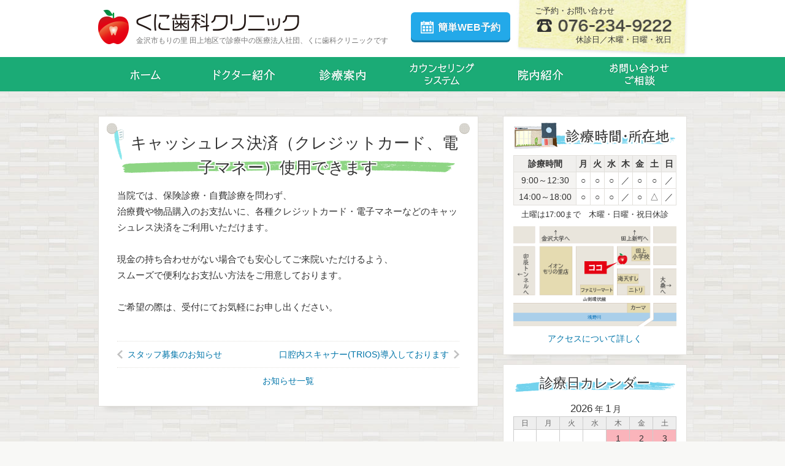

--- FILE ---
content_type: text/html; charset=UTF-8
request_url: https://kuni-sika.com/news/97
body_size: 14573
content:
<!DOCTYPE html>
<html lang="ja" class="desktop">
<head>
<meta charset="UTF-8">
<meta http-equiv="X-UA-Compatible" content="IE=edge">
<meta name="viewport" content="width=device-width, initial-scale=1.0">
<title>キャッシュレス決済（クレジットカード、電子マネー）使用できます | くに歯科クリニック</title>



<meta property="og:type" content="website">
<meta property="og:title" content="キャッシュレス決済（クレジットカード、電子マネー）使用できます">
<meta property="og:site_name" content="くに歯科クリニック">

<meta property="og:url" content="https://kuni-sika.com/news/97">

<meta property="og:image" content="https://kuni-sika.com/img/ogp-default.jpg">


<link rel="shortcut icon" type="image/png" href="https://kuni-sika.com/img/favicon.png">
<link rel="apple-touch-icon" href="https://kuni-sika.com/img/webclip.png">



<link rel="stylesheet" href="/common/css/public.css?v7">


<script>
window.env = window.env || {};
env.autoInitVideoPopup = true;
</script>
<script defer src="https://code.jquery.com/jquery-1.12.4.min.js" integrity="sha256-ZosEbRLbNQzLpnKIkEdrPv7lOy9C27hHQ+Xp8a4MxAQ=" crossorigin="anonymous"></script>
<script defer src="/common/js/common.js?v2"></script>


<!-- Google tag (gtag.js) -->
<script async src="https://www.googletagmanager.com/gtag/js?id=G-HZBW258ZE9"></script>
<script>
  window.dataLayer = window.dataLayer || [];
  function gtag(){dataLayer.push(arguments);}
  gtag('js', new Date());

  gtag('config', 'G-HZBW258ZE9');
</script>
<script>
(function(i,s,o,g,r,a,m){i['GoogleAnalyticsObject']=r;i[r]=i[r]||function(){
(i[r].q=i[r].q||[]).push(arguments)},i[r].l=1*new Date();a=s.createElement(o),
m=s.getElementsByTagName(o)[0];a.async=1;a.src=g;m.parentNode.insertBefore(a,m)
})(window,document,'script','//www.google-analytics.com/analytics.js','ga');

ga('create', 'UA-74945782-1', 'auto');
ga('send', 'pageview');
</script>

<script async src="https://www.googletagmanager.com/gtag/js?id=AW-1024141915"></script>
<script>
window.dataLayer = window.dataLayer || [];
function gtag(){dataLayer.push(arguments);}
gtag('js', new Date());
gtag('config', 'AW-1024141915');
</script>

<script>
(function() {
	var gtag_report_conversion = function(url, sendTo) {
		var callback = function() {
			if (typeof(url) != 'undefined') {
				window.location = url;
			}
		};
		gtag('event', 'conversion', {send_to: sendTo, event_callback: callback});
	};
	var targets = [
		{url: /^tel:/, sendTo: 'AW-1024141915/I-_bCJXErZgBENvUrOgD'},
		{url: /\/reservation\/$/, sendTo: 'AW-1024141915/KLseCIrWtpgBENvUrOgD'},
	];
	window.addEventListener("click", function(e) {
		if (!BS || !BS.DOM) return;
		var link = BS.DOM.closest("a[href]", e.target);
		if (!link) return;
		targets.some(function(target) {
			if (target.url.test(link.href)) {
				gtag_report_conversion(link.href, target.sendTo);
				e.preventDefault();
				return true;
			}
			return false;
		});
	});
})();
</script>

</head>
<body>


<header class="g-hd" id="top">
	<div class="g-cnt">
		<h1 class="hd-brand">
			<a href="/">
				<img class="symbol" alt="" src="/img/symbol.png" width="50" height="56">
				<img class="logo" alt="くに歯科クリニック" src="/img/logo.png" width="266" height="30">
				<small class="desc">金沢市もりの里 田上地区で診療中の医療法人社団、くに歯科クリニックです</small>
			</a>
		</h1>
		
		<div class="hd-contact">
			<div class="hd-contact-tel">
				<p class="hd">ご予約・お問い合わせ</p>
				<p class="tel">
					<img alt="電話 076-234-9222" src="/img/hd-tel.png" width="220" height="21">
				</p>
				<p class="closed">休診日／木曜・日曜・祝日</p>
			</div>
			<div class="hd-contact-web">
				<a href="/reservation/" class="btn btn-block btn-rsv">
					<img class="btn-icon" alt="" src="/img/icon-reservation.png" width="21" height="21">
					<span>簡単Web予約</span>
				</a>
			</div>
		</div>
		
		<button class="g-nav-toggle" tabindex="-1">
			<img alt="メニューを表示" src="/img/menu-open-icon.png" width="29" height="29">
		</button>
	</div>
</header>

<nav class="g-nav">
	<div class="g-cnt">
		<ul>
			<li class="nav--home ">
				<a href="/" class="d1">ホーム</a>
				
			</li>
			<li class="nav--doctor ">
				<a href="/doctor/" class="d1">ドクター紹介</a>
				
			</li>
			<li class="nav--sinryo ">
				<a href="/sinryo/" class="d1">診療案内</a>
				
			</li>
			<li class="nav--counseling ">
				<a href="/counseling/" class="d1">カウンセリングシステム</a>
				
			</li>
			<li class="nav--innnai ">
				<a href="/innnai/" class="d1">院内紹介</a>
				
			</li>
			<li class="nav--contact ">
				<a href="/contact/" class="d1">お問い合わせ・メール相談</a>
				
			</li>
		</ul>
	</div>
</nav>

<div class="g-cnt main-cnt">
	<main class="main">
		<section class="module module-md">
			<article class="news-detail">
				<h1 class="md-title">
					<img class="ic ic-brush" alt="" src="/img/ic-brush.png">
					キャッシュレス決済（クレジットカード、電子マネー）使用できます
				</h1>
				<div class="g-tx">
						
							<div class="g-tx">
									<p class="p">当院では、保険診療・自費診療を問わず、<br />
治療費や物品購入のお支払いに、各種クレジットカード・電子マネーなどのキャッシュレス決済をご利用いただけます。<br />
<br />
現金の持ち合わせがない場合でも安心してご来院いただけるよう、<br />
スムーズで便利なお支払い方法をご用意しております。<br />
<br />
ご希望の際は、受付にてお気軽にお申し出ください。<br />
</p>
							</div>
				</div>
			</article>
			
			<nav>
				<ul class="news-nav">
					<li class="prev"><a href="/news/139" rel="prev">スタッフ募集のお知らせ</a></li>
					<li class="next"><a href="/news/89" rel="next">口腔内スキャナー(TRIOS)導入しております</a></li>
					<li class="back"><a href="/news/" rel="index">お知らせ一覧</a></li>
				</ul>
			</nav>
		</section>
	</main>
	
	<aside class="sidebar">
		
		<div class="sidebar-cnt">
			<section class="module module-sm md-contact">
				<h1 class="md-title">
					<img class="ic ic-clinic" alt="" src="/img/ic-clinic.png">
					<img alt="診療時間・所在地" src="/img/t-access.png">
				</h1>
				<div class="wtable">
					<table>
						<thead>
							<tr>
								<th scope="col">診療時間</th>
								<th scope="col">月</th>
								<th scope="col">火</th>
								<th scope="col">水</th>
								<th scope="col">木</th>
								<th scope="col">金</th>
								<th scope="col">土</th>
								<th scope="col">日</th>
							</tr>
						</thead>
						<tbody>
							<tr>
								<th scope="row">9:00～12:30</th>
								<td>○</td>
								<td>○</td>
								<td>○</td>
								<td>／</td>
								<td>○</td>
								<td>○</td>
								<td>／</td>
							</tr>
							<tr>
								<th scope="row">14:00～18:00</th>
								<td>○</td>
								<td>○</td>
								<td>○</td>
								<td>／</td>
								<td>○</td>
								<td>△</td>
								<td>／</td>
							</tr>
						</tbody>
					</table>
					<p>土曜は17:00まで　木曜・日曜・祝日休診</p>
				</div>
				<p class="map">
					<a href="/access/">
						<img alt="" src="/img/map.png?v2" width="266" height="163">
					</a>
				</p>
				<p class="action">
					<a href="/access/">アクセスについて詳しく</a>
				</p>
			</section>
			
			<section class="module module-sm md-cal">
				<h1 class="md-title">
					診療日カレンダー
				</h1>
				<div class="cal-group">
					<div class="cal-month" id="cal-current-month">
						<table class="cal-table"><caption><big>2026</big>年<big>1</big>月</caption><thead><tr><th>日</th><th>月</th><th>火</th><th>水</th><th>木</th><th>金</th><th>土</th></tr></thead><tbody><tr><td></td><td></td><td></td><td></td><td class="cal-status-closed">1</td><td class="cal-status-closed">2</td><td class="cal-status-closed">3</td></tr><tr><td class="cal-status-closed">4</td><td class="cal-status-">5</td><td class="cal-status-">6</td><td class="cal-status-">7</td><td class="cal-status-closed">8</td><td class="cal-status-">9</td><td class="cal-status-saturday">10</td></tr><tr><td class="cal-status-closed">11</td><td class="cal-status-closed">12</td><td class="cal-status-">13</td><td class="cal-status-">14</td><td class="cal-status-closed">15</td><td class="cal-status-">16</td><td class="cal-status-saturday">17</td></tr><tr><td class="cal-status-closed">18</td><td class="cal-status-">19</td><td class="cal-status-">20</td><td class="cal-status-">21</td><td class="cal-status-closed">22</td><td class="cal-status-">23</td><td class="cal-status-saturday">24</td></tr><tr><td class="cal-status-closed">25</td><td class="cal-status-">26</td><td class="cal-status-">27</td><td class="cal-status-">28</td><td class="cal-status-closed">29</td><td class="cal-status-">30</td><td class="cal-status-saturday">31</td></tr></tbody></table>
						<div class="cal-nav">
							<button type="button" class="btn btn-sm btn-m" onclick="$('.cal-month').toggleClass('hide')">翌月へ</button>
						</div>
					</div>
					<div class="cal-month hide" id="cal-next-month">
						<table class="cal-table"><caption><big>2026</big>年<big>2</big>月</caption><thead><tr><th>日</th><th>月</th><th>火</th><th>水</th><th>木</th><th>金</th><th>土</th></tr></thead><tbody><tr><td class="cal-status-closed">1</td><td class="cal-status-">2</td><td class="cal-status-">3</td><td class="cal-status-">4</td><td class="cal-status-closed">5</td><td class="cal-status-">6</td><td class="cal-status-saturday">7</td></tr><tr><td class="cal-status-closed">8</td><td class="cal-status-">9</td><td class="cal-status-">10</td><td class="cal-status-closed">11</td><td class="cal-status-closed">12</td><td class="cal-status-">13</td><td class="cal-status-saturday">14</td></tr><tr><td class="cal-status-closed">15</td><td class="cal-status-">16</td><td class="cal-status-">17</td><td class="cal-status-">18</td><td class="cal-status-closed">19</td><td class="cal-status-">20</td><td class="cal-status-saturday">21</td></tr><tr><td class="cal-status-closed">22</td><td class="cal-status-closed">23</td><td class="cal-status-">24</td><td class="cal-status-">25</td><td class="cal-status-closed">26</td><td class="cal-status-">27</td><td class="cal-status-saturday">28</td></tr></tbody></table>
						<div class="cal-nav">
							<button type="button" class="btn btn-sm btn-m" onclick="$('.cal-month').toggleClass('hide')">前月へ</button>
						</div>
					</div>
					<ul class="cal-legend-list">
						<li><span class="cal-legend cal-status-closed"></span> 休診日</li>
						<li><span class="cal-legend cal-status-saturday"></span> 午後の診療17:00まで</li>
					</ul>
				</div>
			</section>
		
			<section class="module module-sm md-movie">
				<h1 class="md-title">
					<img class="ic ic-pyon" alt="" src="/img/ic-pyon.png">
					<img alt="説明動画" src="/img/t-movie.png">
				</h1>
				<div class="embedded" id="youtubeContainer" style="height:auto">
					<a href="javascript:void 'https://www.youtube.com/watch/TX-hPTKpI0w'" class="video-popup">
						<img alt="「インプラントとブリッジ比較」を再生" src="/common/img/comparition-implant-bridge-thumb.jpg">
					</a>
				</div>
				<p class="action">
					<a href="/movie/">治療の説明に使う動画一覧</a>
				</p>
			</section>
		
			<section class="module module-sm md-voice">
				<h1 class="md-title">
					Dr.のひとりごと
				</h1>
				<h4 class="heading heading-sm">根本原因を見える化！歯周病原菌PCR検査って何？</h4>
				<p>この頃、「ちゃんと歯みがきしてるのに歯ぐきが腫れる」とか、<br>
「定期的にクリーニングしてるのに口臭が気になる」といった声をよく耳にします。<br>
実はそれ、見えない“原因菌”が関係しているかもしれません。<br>
<br>...</p>
				<p class="voice-meta">2025/05/27</p>
				<p class="action">
					<a href="/voice/" aria-label="Dr.のひとりごと一覧">続きを読む</a>
				</p>
			</section>
		
			<section class="module module-sm md-voice">
				<h1 class="md-title">
					オススメアイテム
				</h1>
				<h4 class="heading heading-sm">歯周病が気になる方へ！しっかり治す“ブルーラジカル治療”</h4>
				<p>ブルーラジカル治療は、従来の「表面的なケア」とは異なり、歯周病の原因となる細菌をしっかり除去する治療法です。<br>
<br>
青色レーザーと過酸化水素水の反応で生まれる“ラジカル”が、歯周ポケットの奥深くまで入り込...</p>
				<p class="voice-meta">2025/04/10 17:05</p>
				<p class="action">
					<a href="/recommended/" aria-label="オススメアイテム一覧">続きを読む</a>
				</p>
			</section>
		</div>
	</aside>
</div>
<footer>
	<section class="g-ft">
		<div class="g-cnt">
			<h2 class="shop-name">医療法人社団 くに歯科クリニック</h2>
			<ul>
				<li>〒920-1156 石川県金沢市田上の里2丁目149番地</li>
				<li>TEL／076-234-9222</li>
				<li><a href="/shisetsukijun/" style="color:#fff;">当院の施設基準</a></li>
			</ul>
		</div>
	</section>
	<section class="copyright">
		<div class="g-cnt">
			Copyright &copy; 2008 くに歯科クリニック　All Rights Reserved.
		</div>
	</section>
</footer>

<aside class="back-to-top">
	<div class="cnt">
		<a class="link" href="#top">
			<img alt="このページの先頭へ" src="/img/to-top.png" title="ページの先頭へ">
		</a>
	</div>
</aside>


<div id="inquiry-link-popup" aria-hidden="true">
	<div class="inner">
		<div class="tel-block hide-mobile">
			<div class="title">ご予約・<br>お問い合わせ</div>
			<div class="desc">
				<img class="btn-icon" alt="電話 076-234-9222" src="/img/hd-tel.png" width="220" height="21">
				<span class="post">休診日／木曜・日曜・祝日</span>
			</div>
		</div>
		<a class="btn btn-block btn-c only-mobile" href="tel:0762349222">
			<img class="btn-icon" alt="" src="/img/icon-phone.png" width="21" height="21">
			お電話
		</a>
		<a class="btn btn-block btn-rsv" href="/reservation/">
			<img class="btn-icon" alt="" src="/img/icon-reservation.png" width="21" height="21">
			簡単Web予約
		</a>
	</div>
</div>


</body>
</html>


--- FILE ---
content_type: text/css
request_url: https://kuni-sika.com/common/css/public.css?v7
body_size: 31480
content:
@charset "UTF-8";.hd-brand,body,sub,sup{position:relative}.g-hd .g-cnt:after,.g-hd .g-cnt:before,.g-nav .d1:before,.g-nav ul:after,.g-nav ul:before,.heading:before,.main-cnt:after,.main-cnt:before,.module-group:after,.module-group:before,.module-md .md-title:after,.module-md .md-title:before,.text-fig:after,.text-fig:before,.ul>li:before{content:""}.access-map:after,.g-hd .g-cnt:after,.g-nav ul:after,.main-cnt:after,.md-social-h .btn-area:after,.md-social-h .cnt:after,.module-group:after,.news-list-item:after,.news-nav .back,.news-nav:after,.text-fig:after{clear:both}article,aside,details,figcaption,figure,footer,header,hgroup,main,nav,section{display:block}audio,canvas,video{display:inline-block}audio:not([controls]){display:none}a:focus{outline:#333 dotted thin;outline:-webkit-focus-ring-color auto 5px;outline-offset:-2px}a:active,a:hover{outline:0}address,blockquote,body,caption,dd,div,dl,dt,fieldset,figure,form,h1,h2,h3,h4,h5,h6,html,legend,li,ol,p,pre,span,table,tbody,td,tfoot,thead,tr,ul{margin:0;padding:0}address{font-style:normal}sub,sup{font-size:75%;line-height:0;vertical-align:baseline}sup{top:-.5em}sub{bottom:-.25em}img{max-width:100%;width:auto\9;height:auto;vertical-align:middle;border:0;-ms-interpolation-mode:bicubic}#map_canvas img{max-width:none}.fig img,.g-cnt{max-width:100%}button,input,select,textarea{margin:0;font-size:100%;vertical-align:middle}button,input{line-height:normal}button::-moz-focus-inner,input::-moz-focus-inner{padding:0;border:0}.ol,.ul{padding-left:30px}button,input[type=button],input[type=reset],input[type=submit]{cursor:pointer;-webkit-appearance:button}input[type=search]{-webkit-box-sizing:content-box;-moz-box-sizing:content-box;box-sizing:content-box;-webkit-appearance:textfield}input[type=search]::-webkit-search-cancel-button,input[type=search]::-webkit-search-decoration{-webkit-appearance:none}textarea{overflow:auto;vertical-align:top}.heading:before,.module-md .md-title img,.module-sm .md-title img{vertical-align:middle}html.desktop .only-mobile,html.mobile .hide-mobile{display:none!important}*{-moz-box-sizing:border-box;box-sizing:border-box}body,button,html,input,select,td,textarea,th{font-family:"Hiragino Maru Gothic ProN","Hiragino Maru Gothic ProN W4",Meiryo,sans-serif}html{height:100%;font-size:14px;line-height:1.5;-webkit-text-size-adjust:100%}body{color:#333;background:url(/img/bg-main.jpg) #f8f8f6}figure{margin:0}ol,ul{list-style:none}a{text-decoration:none;color:#0075a9;transition:color .2s linear,background-color .2s linear,border-color .2s linear,opacity .2s linear}a:hover{text-decoration:underline;color:#005276}.hd-brand a,.pagination>li>*{text-decoration:none}a:active{transition:none}.ul{list-style:disc}.ol{list-style:decimal}.g-cnt{width:960px;margin-left:auto;margin-right:auto}html.desktop{min-width:960px}.text-left{text-align:left!important}.text-center{text-align:center!important}.text-right{text-align:right!important}@font-face{font-family:"Glyphicons Halflings";src:url(../bootstrap/fonts/glyphicons-halflings-regular.eot);src:url(../bootstrap/fonts/glyphicons-halflings-regular.eot?#iefix) format('embedded-opentype'),url(../bootstrap/fonts/glyphicons-halflings-regular.woff2) format('woff2'),url(../bootstrap/fonts/glyphicons-halflings-regular.woff) format('woff'),url(../bootstrap/fonts/glyphicons-halflings-regular.ttf) format('truetype'),url(../bootstrap/fonts/glyphicons-halflings-regular.svg#glyphicons_halflingsregular) format('svg')}.kf-hd-symbol-move 0%{-webkit-transform:rotate(0);transform:rotate(0)}.kf-hd-symbol-move 50%{-webkit-transform:rotate(-10deg);transform:rotate(-10deg)}.kf-hd-symbol-move 100%{-webkit-transform:rotate(0);transform:rotate(0)}@-webkit-keyframes hd-symbol-move{0%,100%{-webkit-transform:rotate(0);transform:rotate(0)}50%{-webkit-transform:rotate(-10deg);transform:rotate(-10deg)}}@keyframes hd-symbol-move{0%,100%{-webkit-transform:rotate(0);transform:rotate(0)}50%{-webkit-transform:rotate(-10deg);transform:rotate(-10deg)}}.g-hd{background:#fff}.g-hd .g-cnt:after,.g-hd .g-cnt:before{display:table;line-height:0}.hd-brand{float:left;width:500px;height:56px;margin:16px 0;padding:0 0 0 62px;font-size:25px;font-weight:400;line-height:1.2}.hd-brand .symbol{position:absolute;left:0;top:0}.anima .hd-brand .symbol{-webkit-animation:hd-symbol-move 1s 2 ease;animation:hd-symbol-move 1s 2 ease}.hd-brand .logo{margin:5px 0 8px}.hd-brand .desc{display:block;font-size:12px;color:#777}.hd-brand a:hover .desc{color:#0075a9}.g-nav,.g-nav a{color:#fff}.hd-contact{display:flex;float:right;height:93px;font-size:13px;line-height:2}.hd-contact-tel{order:2;width:283px;margin:0 -5px 0 0;padding:5px 30px 15px;text-align:right;background:url(/img/hd-tel-bg.jpg) 100% -3px no-repeat}.hd-contact-tel>.hd{text-align:left}.hd-contact-tel>.tel{line-height:1}.hd-contact-web{order:1;margin:20px 10px 0 0}.hd-contact-web .btn{padding:14px 16px;font-size:120%;line-height:1;font-weight:700;text-transform:uppercase}.hd-contact-web .btn>*{display:inline-block;vertical-align:middle}.hd-contact-web .btn-icon{margin-right:3px}.g-nav{padding:4px 0;background:#1bab76}.g-nav ul{margin:0 -3px}.g-nav ul:after,.g-nav ul:before{display:table;line-height:0}.g-nav li{float:left;width:16.6666%;padding:0 3px}.g-nav .d1{font:0/0 a;color:transparent;text-shadow:none;background-color:transparent;border:0;padding:4px 0;display:block;width:100%;height:100%;text-align:center;border-radius:6px}.g-nav a.d1:hover{background-color:#199e6d}.g-nav a.d1:active{background-color:#147f58}.g-nav a.d1:active:before{opacity:.8}.g-nav .active .d1,.g-nav .active .d1:active,.g-nav .active .d1:hover{color:#2da076;background:#fff}.g-nav .active .d1:active:before{opacity:1}.g-nav .d1:before{display:inline-block;width:110px;height:40px;background:url(/img/nav-title.png) no-repeat;background-size:660px 80px}.g-nav .nav--home .d1:before{background-position:0 0}.g-nav .nav--doctor .d1:before{background-position:-110px 0}.g-nav .nav--sinryo .d1:before{background-position:-220px 0}.g-nav .nav--counseling .d1:before{background-position:-330px 0}.g-nav .nav--innnai .d1:before{background-position:-440px 0}.g-nav .nav--contact .d1:before{background-position:-550px 0}.g-nav .active.nav--home .d1:before{background-position:0 -40px}.g-nav .active.nav--doctor .d1:before{background-position:-110px -40px}.g-nav .active.nav--sinryo .d1:before{background-position:-220px -40px}.g-nav .active.nav--counseling .d1:before{background-position:-330px -40px}.g-nav .active.nav--innnai .d1:before{background-position:-440px -40px}.g-nav .active.nav--contact .d1:before{background-position:-550px -40px}.g-nav-close,.g-nav-toggle,.hide{display:none}.main-cnt{position:relative;margin-top:40px;margin-bottom:40px}.main-cnt:after,.main-cnt:before{display:table;line-height:0}.module-md .md-title,.module-sm .md-title{font-weight:400;line-height:1.333;text-shadow:-2px 2px #fff,0 2px #fff,2px 2px #fff,-2px 0 #fff,2px 0 #fff,-2px -2px #fff,0 -2px #fff,2px -2px #fff;text-align:center}.main{float:left;width:620px}.sidebar,.sidebar-cnt{width:300px}.sidebar{position:relative;float:right}.sidebar.fixed .sidebar-cnt{position:fixed;bottom:30px}.sidebar.bottom{position:absolute;right:0;bottom:0}.module{position:relative;background:#fff;border:1px solid #e2e0dc}.module:after,.module:before{content:"";display:block;z-index:-1;position:absolute;bottom:14px;width:50%;height:10px;box-shadow:0 15px 10px rgba(24,18,0,.14)}.module:before{left:10px;-webkit-transform:rotate(-1deg);transform:rotate(-1deg)}.module:after{right:10px;-webkit-transform:rotate(1deg);transform:rotate(1deg)}.module .action{margin:10px 0 0;text-align:center}.module-md{margin:0 0 30px;padding:20px 30px}.module-md .md-title{position:relative;margin:0 0 10px;padding:5px 0;font-size:185%;background:url(/img/marker-lg.png) 50% 80% no-repeat}.module-md .md-title-blue{background-image:url(/img/marker-lb.png)}.module-md .md-title-yellow{background-image:url(/img/marker-ly.png)}.module-md .md-title .ic{margin:-5px 4px -5px -8px}.module-md .md-title:after,.module-md .md-title:before{display:block;position:absolute;top:-10px;width:17px;height:19px;background:url(/img/md-pin.png) no-repeat}.module-md .md-title:before{left:-17px}.module-md .md-title:after{right:-17px}.module-sm{margin:0 0 15px;padding:15px 16px}.module-sm .md-title{margin:0 0 15px;padding:0;font-size:160%;background:url(/img/marker-sb.png) 50% 100% no-repeat}.btn-c,.btn-rsv{text-shadow:0 0 1px rgba(0,0,0,.3)}.module-sm .md-title .ic{margin:-5px 4px -5px -8px}.module-group{margin:0 -10px}.module-group:after,.module-group:before{display:table;line-height:0}.module-group>.module-col2{float:left;width:50%;padding:0 10px}.main .module:last-child,.news-list.blog-list,.sidebar .module:last-child{margin-bottom:0}.news-list.blog-list .news-list-item>a{padding-top:8px;padding-bottom:8px}.md-contact .tel{margin:14px 0;padding:0 0 10px;border-bottom:dashed 1px #d2d2d2;font-size:180%;font-weight:700;line-height:1.2;text-align:center}.md-contact .tel .mark{margin:0 -.1em}.md-contact .map{margin:10px 0;text-align:center}.wtable table{width:100%;margin:5px 0;border-spacing:1px;line-height:1.2;background:#e2e0dc}.wtable table td,.wtable table th{padding:5px 3px;text-align:center}.wtable table>thead>tr>th{background:#f0efed}.wtable table>tbody>tr>th{background:#f5f4f2;font-weight:400}.heading,.subhd{font-weight:700}.wtable table>tbody>tr>td{background:#fff}.wtable>p{font-size:92%;text-align:center}.md-subpages>.subhd{margin-top:10px}.md-404 .message{font-size:15px;font-size:1.07142857rem;line-height:1.75;margin:5em 0;text-align:center}.md-movie{text-align:center}.md-movie .embedded{height:200px;background:#eee}.md-book{text-align:center}.md-book .embedded{height:250px;background:#eee}.g-tx{font-size:15px;font-size:1.07142857rem;line-height:1.75}.p{margin:.75em 0}.heading{margin:3em 0 1.5em;padding:0 1px .5em;font-size:120%;line-height:1.5;border-bottom:dotted 1px #e2e0dc}.heading:before{display:inline-block;width:1.1em;height:1.1em;margin-right:.5em;background:#1bab76}.heading-sm{margin-top:0;font-size:100%}.subhd{margin:3em 0 .75em;padding:.25em 0 .25em .75em;font-size:100%;line-height:1.15;border-left:solid 6px #1bab76}.pheading,.subsubhd{font-size:100%;font-weight:700;line-height:1.5}.subsubhd{margin:1.5em 0 .75em}.fig{margin:3em 0;text-align:center}.fig figcaption{margin:.25em 0 1.25em;font-size:87.5%}.fig-sm{margin:1.5em 0}.text-fig{margin:1em 0 0}.text-fig:after,.text-fig:before{display:table;line-height:0}.text-fig>.tx{width:60%;margin-top:0}.text-fig>.fig{width:34%;margin-top:0;margin-bottom:0}.text-fig>*>:first-child{margin-top:0!important}.text-fig.left>.tx{float:right}.text-fig.left>.fig,.text-fig.right>.tx{float:left}.text-fig.right>.fig{float:right}.text-fig.fig-sm>.tx{width:74.88%}.text-fig.fig-sm>.fig{width:20%}.fig-group{margin:3em -10px}.fig-group>.fig-item{display:table;width:100%;table-layout:fixed;border-spacing:0}.fig-group>.fig-item>.fig{display:table-cell;padding:0 10px}.g-tx .action{margin:3em 0}.ul>li{position:relative;list-style:none}.ul>li:before{display:block;position:absolute;left:-1em;top:.875em;margin:-4px;width:8px;height:8px;border-radius:8px;background:#404ec6}.pagination{text-align:center;font-size:0}.pagination .sr-only{display:none}.pagination>li{display:inline-block;vertical-align:top;font-size:16px}.pagination>li+li>*{margin-left:3px;margin-bottom:3px}.pagination>li>*{-moz-box-sizing:content-box;box-sizing:content-box;display:block;position:relative;padding:8px;min-width:1em;line-height:16px;text-align:center;color:#666;background:#fff;border:1px solid #ddd;border-radius:3px;cursor:default}.pagination>li>a{cursor:pointer}.pagination>li>a:focus,.pagination>li>a:hover{border-color:#c1c1c1;box-shadow:0 1px 2px 0 rgba(0,0,0,.1);text-decoration:none}.pagination>li>a:active{border-color:#c1c1c1;box-shadow:0 1px 2px 0 rgba(0,0,0,.1),inset 0 2px 5px 0 rgba(0,0,0,.1)}.pagination>.active>*{color:#fff;background:#1bab76;border-color:#178b60;box-shadow:none}.pagination>.disabled>*{box-shadow:none;opacity:.5}.pagination>.dots>*{padding:8px 1px;border:none;background:0 0;opacity:.5}.pagination>.next,.pagination>.prev{display:none}.pagination>.next>*,.pagination>.prev>*{font-size:14px;padding-top:8px;padding-bottom:6px}.pagination>.next>:after,.pagination>.prev>:before{position:relative;top:1px;display:inline-block;font-family:"Glyphicons Halflings";font-weight:400;line-height:1;-webkit-font-smoothing:antialiased;-moz-osx-font-smoothing:grayscale}.pagination>.prev>:before{content:"\e079"}.pagination>.next>:after{content:"\e080"}.access-map:after,.access-map:before,.g-ft:after,.g-ft:before,.ic-incho:after,.md-social-h .btn-area:after,.md-social-h .btn-area:before,.md-social-h .cnt:after,.md-social-h .cnt:before,.news-detail .title:before,.news-list-item:after,.news-list-item:before,.news-list-item>a:after,.news-nav .next a:after,.news-nav .prev a:before,.news-nav:after,.news-nav:before,.video-popup:after,.visual:after{content:""}.pagination{margin:42px auto 0}.cnv-box{margin:1.75em auto;max-width:400px}.cnv-box .btn1{font-size:120%}.btn{text-align:center;text-decoration:none!important;border:none;border-radius:6px;display:inline-block;padding:.64285714em 1.5em .85714286em;box-shadow:inset 0 -.21428571em 0 rgba(0,0,0,.3)}.btn:active{padding-top:.78571429em;padding-bottom:.71428571em;box-shadow:inset 0 1px 5px rgba(0,0,0,.1)}.btn-sm{padding:.42857143em 1em .57142857em}.btn-sm:active{padding-top:.57142857em;padding-bottom:.42857143em}.btn-block{display:block;width:100%}.btn-c{color:#fff;background:#1eb57c}.btn-c:hover{color:#fff;background:#1a9f6d}.btn-c:active{color:silver;background:#13734f}.btn-rsv{color:#fff;background:#23a9e9}.btn-rsv:hover{color:#fff;background:#169cdc}.btn-rsv:active{color:silver;background:#117bae}.btn-l{color:#fff;background:#5c85cf}.btn-l:hover{color:#fff;background:#4876c9}.btn-l:active{color:silver;background:#335eac}.btn-m{color:#333;background:#efefed;box-shadow:inset 0 -.21428571em 0 rgba(0,0,0,.2)}.btn-m:hover{color:#333;background:#e3e3e0}.btn-m:active{color:#5a5a5a;background:#cbcbc5}.copyright,.g-ft{padding:10px 0;background-repeat:repeat-x}.g-ft{color:#fff;background-color:#25986d;background-image:-webkit-linear-gradient(45deg,#2aac7c,#25986d);background-image:linear-gradient(45deg,#2aac7c,#25986d)}.g-ft:after,.g-ft:before{display:table;line-height:0}.g-ft:after{clear:both}.g-ft ul{display:inline}.ai,.g-ft .shop-name,.g-ft li{display:inline-block;vertical-align:middle}.g-ft li{margin-left:2em}.g-ft .shop-name{font-size:120%;font-weight:700}.copyright{text-align:center;color:#dde6e4;background-color:#2b7c5e;background-image:-webkit-linear-gradient(45deg,#33936f,#2b7c5e);background-image:linear-gradient(45deg,#33936f,#2b7c5e)}.ai{margin:0 15px}@-webkit-keyframes visual-cnt{0%{-webkit-transform:translateY(60px);transform:translateY(60px)}100%{-webkit-transform:none;transform:none}}@keyframes visual-cnt{0%{-webkit-transform:translateY(60px);transform:translateY(60px)}100%{-webkit-transform:none;transform:none}}.visual{position:relative;text-align:center;overflow:hidden;height:440px;background:#b5d4ed}.visual:after{display:block;position:absolute;top:0;right:-15px;bottom:0;left:-15px;z-index:5;box-shadow:inset 0 2px 12px rgba(0,20,60,.25)}.visual .cnt{margin:-60px -120px;-webkit-animation:visual-cnt 4s ease-out 1;animation:visual-cnt 4s ease-out 1}.md-social-h .cnt{margin:8px 0}.md-social-h .cnt:after,.md-social-h .cnt:before{display:table;line-height:0}.md-social-h .fb-page{float:left;width:300px;height:280px;background:#f5f6f7}.md-social-h .desc{margin-left:320px;line-height:1.75}.md-social-h .heading{margin-top:0;font-size:100%}.md-social-h .btn-area{margin:10px 0 0}.md-social-h .btn-area:after,.md-social-h .btn-area:before{display:table;line-height:0}.md-social-h .btn-area>.btn{width:48%;float:left;padding-top:7px;padding-bottom:10px}.md-social-h .btn-area>.btn+.btn{float:right}.md-social-h .btn-area>.btn:active{padding-top:9px;padding-bottom:8px}.news-list{margin:10px 0;border-top:dotted 1px #ccc}.news-nav,.news-nav .back{border-top:dotted 1px #e2e0dc}.subheading+.news-list{margin-top:-10px}.news-list .more{margin:10px 0 0;text-align:center}.news-list-item{position:relative;line-height:1.5em;border-bottom:dotted 1px #ccc}.news-list-item:after,.news-list-item:before{display:table;line-height:0}.news-list-item>a,.news-list-item>span{display:block;position:relative;padding:10px 25px 10px 10px}.news-list-item>a:after{display:block;position:absolute;right:10px;top:50%;width:9px;height:15px;margin-top:-8px;background:url(/img/chevron-r.png) no-repeat}.news-list-item>a:hover{text-decoration:none;background:#e9f7fc}.news-list-item>.current{font-weight:700}.news-list-item.bul>a:before,.news-list-item.bul>span:before{content:"";display:inline-block;vertical-align:middle;width:12px;height:12px;border-radius:12px;margin-right:.75em;background:#1bab76}.news-list-item .title{float:left;font-size:100%;font-weight:400}.news-list-item.w-lb{padding-left:92px}.news-list-item.w-img{padding-left:92px;min-height:80px}.news-list-item .img{position:absolute;left:0;top:10px;width:80px;height:64px}.news-list-item .img img{vertical-align:top}.news-list-item .title a{color:#333}.news-list-item .date{float:right;text-align:right;margin-left:1.5em;font-size:87.5%;color:#777}.news-list-item .lb{display:block;position:absolute;top:0;right:0;bottom:auto;left:0;padding:2px 10px;text-align:center;font-size:85.7%;font-weight:700;line-height:1.167;color:#fff;background:#bbb;border-radius:2px}.news-list-item .lb.com_news{background-color:#d9534f}.news-list-item .lb.footpath_news{background-color:#337ab7}.news-list-item .lb.prop_news{background-color:#5cb85c}.news-list-lg .title{font-size:107.14285714%}.news-detail{margin:0 0 2em}.news-detail .title{position:relative;z-index:1;margin:1.5em 0;padding:5px 0 0;font-size:150%;font-weight:400;line-height:1.333;text-align:center;text-shadow:2px 2px 0 #fff,2px 0 0 #fff,2px -2px 0 #fff,-2px -2px 0 #fff,-2px 0 0 #fff,-2px 2px 0 #fff,0 2px 0 #fff,0 -2px 0 #fff}.news-detail .title:before{position:absolute;left:0;right:0;bottom:0;height:8px;z-index:-1;background:#8dd583}.news-nav{margin:3em 0 0;padding:0;text-align:center}.news-nav:after,.news-nav:before{display:table;line-height:0}.news-nav li{margin:.75em 0}.news-nav a{display:inline-block}.news-nav .prev{float:left}.news-nav .next{float:right}.news-nav .next a:after,.news-nav .prev a:before{display:inline-block;vertical-align:middle;width:9px;height:15px;margin-top:-2px;background:url(/img/chevron-l.png) no-repeat}.news-nav .prev a:before{margin-right:8px}.news-nav .next a:after{margin-left:8px;background-image:url(/img/chevron-r.png)}.news-nav .back{padding-top:.75em}.voice-meta{margin:1.5em 0 0;text-align:right;font-size:87.5%;color:#aaa}.bs-replace-map .gm-style-iw,.cal-nav,.cal-table>caption,.collapsed .expander{text-align:center}.module-sm .voice-meta{margin-top:.5em}.access-map{margin:2em 0 .5em}.access-map:after,.access-map:before{display:table;line-height:0}.access-map>.m{float:left;width:50%;height:280px}.access-map>.m>*{width:100%;height:100%}.bs-replace-map img{max-width:none}.bs-replace-map .bs-replace-map-popup-content{padding-top:3px;font:400 14px/21px "Hiragino Maru Gothic ProN","Hiragino Maru Gothic ProN W4",Meiryo,sans-serif}.bs-replace-map .gm-style-iw+div{display:none}.ic{display:inline-block}@-webkit-keyframes incho{100%,50%{-webkit-transform:rotate(0);transform:rotate(0)}80%{-webkit-transform:rotate(-5deg);transform:rotate(-5deg)}}@keyframes incho{100%,50%{-webkit-transform:rotate(0);transform:rotate(0)}80%{-webkit-transform:rotate(-5deg);transform:rotate(-5deg)}}@-webkit-keyframes incho-kirakira{0%,41%{-webkit-transform:translate(-240%,0) scale(0);transform:translate(-240%,0) scale(0)}30%,40%{-webkit-transform:translate(-240%,0) scale(1);transform:translate(-240%,0) scale(1)}50%{-webkit-transform:translate(0,0) scale(0);transform:translate(0,0) scale(0)}80%{-webkit-transform:translate(0,0) scale(1);transform:translate(0,0) scale(1)}90%{-webkit-transform:scale(1);transform:scale(1)}100%{-webkit-transform:scale(0);transform:scale(0)}}@keyframes incho-kirakira{0%,41%{-webkit-transform:translate(-240%,0) scale(0);transform:translate(-240%,0) scale(0)}30%,40%{-webkit-transform:translate(-240%,0) scale(1);transform:translate(-240%,0) scale(1)}50%{-webkit-transform:translate(0,0) scale(0);transform:translate(0,0) scale(0)}80%{-webkit-transform:translate(0,0) scale(1);transform:translate(0,0) scale(1)}90%{-webkit-transform:scale(1);transform:scale(1)}100%{-webkit-transform:scale(0);transform:scale(0)}}.ic-incho{position:relative;width:40px;height:51px}.ic-incho .incho{display:block;position:absolute;top:0;right:0;bottom:0;left:0}.ic-incho.anima .incho,.module:hover .ic-incho .incho{-webkit-animation:incho 1s 2 ease;animation:incho 1s 2 ease}.ic-incho:after{display:block;position:absolute;left:84%;top:76%;width:12px;height:12px;margin:-6px;background:url(/img/kirakira.png) no-repeat}.ic-incho.anima:after,.module:hover .ic-incho:after{-webkit-animation:incho-kirakira 1s 2 ease;animation:incho-kirakira 1s 2 ease}@-webkit-keyframes brush{13%,31%,42%,50%,56%,70%{-webkit-transform:translate(2px,10px);transform:translate(2px,10px)}23%,37%,46%,53%,63%,80%{-webkit-transform:translate(0,0);transform:translate(0,0)}}@keyframes brush{13%,31%,42%,50%,56%,70%{-webkit-transform:translate(2px,10px);transform:translate(2px,10px)}23%,37%,46%,53%,63%,80%{-webkit-transform:translate(0,0);transform:translate(0,0)}}.ic-brush.anima,.module:hover .ic-brush{-webkit-animation:brush 1s 2 ease;animation:brush 1s 2 ease}@-webkit-keyframes boat{0%,80%{-webkit-transform:translate(0);transform:translate(0)}30%{-webkit-transform:translate(-2px,0) rotate(-2deg);transform:translate(-2px,0) rotate(-2deg)}60%{-webkit-transform:translate(2px,0) rotate(1deg);transform:translate(2px,0) rotate(1deg)}}@keyframes boat{0%,80%{-webkit-transform:translate(0);transform:translate(0)}30%{-webkit-transform:translate(-2px,0) rotate(-2deg);transform:translate(-2px,0) rotate(-2deg)}60%{-webkit-transform:translate(2px,0) rotate(1deg);transform:translate(2px,0) rotate(1deg)}}.ic-cup.anima,.module:hover .ic-cup{-webkit-animation:boat 1.8s 2 ease;animation:boat 1.8s 2 ease}@-webkit-keyframes rabbit{10%,100%,30%{-webkit-transform:translate(0);transform:translate(0)}20%{-webkit-transform:translate(0,3px) scale(1.08,.8);transform:translate(0,3px) scale(1.08,.8)}70%{-webkit-transform:translate(0,-40px) scale(1);transform:translate(0,-40px) scale(1)}90%{-webkit-transform:translate(0,-10px);transform:translate(0,-10px)}}@keyframes rabbit{10%,100%,30%{-webkit-transform:translate(0);transform:translate(0)}20%{-webkit-transform:translate(0,3px) scale(1.08,.8);transform:translate(0,3px) scale(1.08,.8)}70%{-webkit-transform:translate(0,-40px) scale(1);transform:translate(0,-40px) scale(1)}90%{-webkit-transform:translate(0,-10px);transform:translate(0,-10px)}}.ic-rabbit.anima,.module:hover .ic-rabbit{-webkit-animation:rabbit .6s 3 ease;animation:rabbit .6s 3 ease}.module-sm .md-title>.ic-shakiin{margin:-12px -3px -8px -8px}.back-to-top{position:fixed;left:0;bottom:0;right:0;z-index:99;height:0}.back-to-top .cnt{position:relative;width:1100px;max-width:100%;margin:0 auto}.back-to-top .link{display:block;position:absolute;right:0;z-index:99;width:72px;height:140px;overflow:hidden;margin-right:-10px;bottom:-140px;transition:bottom .3s ease-out}.back-to-top .link>img{max-width:none}.back-to-top.scrolled .link{bottom:-15px}.back-to-top.tr-off .link{transition:none}.video-popup img,.video-popup:after{transition:opacity .1s linear}.back-to-top.bottom{position:absolute;top:auto;bottom:83px}.back-to-top.bottom .link{bottom:0}.collapsed{overflow:hidden;height:600px;position:relative}.collapsed>.g-tx>:first-child{margin-top:0}.collapsed .expander{position:absolute;bottom:0;left:0;right:0;text-decoration:none!important;border:none;border-radius:6px;display:inline-block;padding:.64285714em 1.5em .85714286em;color:#333;background:#efefed;box-shadow:inset 0 -.21428571em 0 rgba(0,0,0,.2);cursor:pointer;font-size:87.5%}.collapsed .expander:hover{color:#333;background:#e3e3e0}.collapsed .expander:active{padding-top:.78571429em;padding-bottom:.71428571em;box-shadow:inset 0 1px 5px rgba(0,0,0,.1);color:#5a5a5a;background:#cbcbc5}.collapsed .expander-cover{position:absolute;bottom:0;left:0;right:0;height:96px;background:url(/img/expander-cover.png) 0 100% repeat-x}.cal-table{width:100%;height:180px;border:1px solid #ccc;border-collapse:collapse}.cal-table td,.cal-table th{border:1px solid #ccc;text-align:center}.cal-table>caption{color:#333}.cal-table>thead{color:#666;background:#eee;font-size:87.5%}.cal-table>thead>tr>th{font-weight:400}.cal-table big{margin:0 .2em}.cal-status-closed{background:#fab4bb}.cal-status-saturday{background:#c0e4f3}.cal-legend{display:inline-block;width:3em;height:1em}.cal-nav{margin:.75em 0 1.25em;font-size:87.5%}.cal-legend-list>li{display:inline-block;margin-right:1em}@keyframes video-popup-fade-in{0%{opacity:0}100%{opacity:1}}.video-popup{display:block;position:relative}.video-popup:after{display:block;position:absolute;left:50%;top:50%;width:72px;height:72px;margin:-36px;background:url(../img/video-popup/play-button.png) no-repeat;background-size:contain;opacity:.6}.video-popup:hover img,.video-popup:hover:after{opacity:.8}.js-video-popup-wrap{display:none;position:fixed;z-index:500;top:0;right:0;bottom:0;left:0;background:rgba(17,17,17,.7);cursor:pointer;animation:video-popup-fade-in .2s linear}.js-video-popup-wrap.active{display:flex;justify-content:center;align-items:center}.js-video-popup-container{position:relative;cursor:default;background:#111;transition:width .2s ease,height .2s ease}.js-video-popup-close{position:absolute;z-index:10;right:10px;top:10px;width:36px;height:36px;font:0/0 a;color:transparent;text-shadow:none;background:url(../img/video-popup/close-button.png) no-repeat;background-size:contain;border:none;opacity:.6;transition:opacity .1s linear}.js-video-popup-close:hover{opacity:1}#inquiry-link-popup{position:fixed;z-index:98;top:auto;right:0;bottom:0;left:0;background:rgba(255,255,255,.7);transition:margin-bottom 1.2s ease,opacity 1.2s linear;margin-bottom:-100%;opacity:0}.show-inquiry-link-popup #inquiry-link-popup{margin-bottom:0;opacity:1}#inquiry-link-popup .inner{width:800px;max-width:100%;margin:0 auto;padding:6px 8px;display:flex}#inquiry-link-popup .inner>*{flex:1 0 50%;margin:2px}#inquiry-link-popup .tel-block{display:flex;align-items:center}#inquiry-link-popup .tel-block .title{text-align:right;line-height:1.2}#inquiry-link-popup .tel-block .desc{padding-left:15px}#inquiry-link-popup .tel-block .post{display:block;margin-top:2px;font-size:85%}@media (max-width:984px){html.mobile .back-to-top{display:none}}@media (max-width:649px){html.mobile .hd-brand{float:none;width:auto;height:auto;margin:0;padding:10px 48px 10px 52px}html.mobile .hd-brand .symbol{width:42px;height:47px;margin-top:12px}html.mobile .hd-brand .desc{font-size:11.5px}html.mobile .hd-contact{display:block;float:none;width:auto;height:auto;margin:0 -10px;padding:5px 10px;text-align:center;background:#dbecc6;border-bottom:solid 5px #199e6d}html.mobile .hd-contact .hd{text-align:center}html.mobile .hd-contact-tel{width:auto;text-align:center;padding:0;background:0 0}html.mobile .hd-contact-web{margin:0}html.mobile body{position:relative;left:0;width:100%;transition:left .3s ease}html.mobile .g-nav{position:fixed;top:0;bottom:0;right:-200px;width:200px;padding:5px 0;transition:right .3s ease}html.mobile .g-nav li{float:none;width:auto;margin:5px 0}html.mobile .g-nav .d1{padding:10px 0;font:14px/1.2 "Hiragino Maru Gothic ProN","Hiragino Maru Gothic ProN W4",Meiryo,sans-serif;color:#fff;text-decoration:none}html.mobile .g-nav .d1:before{content:none;display:none}html.mobile .g-nav a.d1{background-color:#199e6d}html.mobile .g-nav a.d1:active{background-color:#147f58}html.mobile .g-nav .active .d1,html.mobile .g-nav .active .d1:active,html.mobile .g-nav .active .d1:hover{color:#2da076;background-color:#fff}html.mobile .g-nav-close{display:block;text-align:center}html.mobile .g-nav-close-button{display:inline-block;padding:5px 15px;cursor:pointer;color:#fff;background:0 0;border:none;border-radius:5px}html.mobile .g-nav-close-button:active{background-color:#147f58}html.mobile .g-nav-toggle{display:block;position:absolute;right:5px;top:5px;margin:0;padding:5px;background:#fff;border:none;border-radius:5px;cursor:pointer}html.mobile .g-nav-toggle:active{background:#ddd}html.mobile .g-nav-on{left:-200px}html.mobile .g-nav-on .g-nav{right:0}html.mobile .g-cnt{width:auto;margin-left:10px;margin-right:10px}html.mobile .main-cnt{margin-top:10px;margin-bottom:15px}html.mobile .main,html.mobile .sidebar{float:none;width:auto;margin-left:0;margin-right:0}html.mobile .sidebar{margin-top:10px}html.mobile .sidebar-cnt{width:auto;margin:0}html.mobile .module-md{margin:0 0 10px;padding:12px 15px}html.mobile .module-md .md-title:after,html.mobile .module-md .md-title:before{display:none;content:none}html.mobile .module-sm{margin:0 0 15px;padding:12px 15px}html.mobile .module-group{margin:0}html.mobile .module-group>.module-col2{float:none;width:auto;margin-bottom:10px;padding:0}iframe{max-width:100%}.mobile .g-tx,.mobile .home-tx{font-size:16px;font-size:1.14285714rem;line-height:1.6}.heading{margin:0 0 1.5em}.subhd{margin-bottom:.5em}.fig,.text-fig>.fig{margin:2em 0}.text-fig:after,.text-fig:before{content:none}.text-fig>.fig,.text-fig>.tx{float:none!important;width:auto}.text-fig>.fig:first-child{margin-top:0}.text-fig.fig-sm .fig img{max-width:180px}.mobile .pagination>.next,.mobile .pagination>.prev{display:inline-block}.mobile .pagination>.dots,.mobile .pagination>.num{display:none}.mobile .pagination>.active>*{background:0 0;color:#333;border-color:#f8f8f6}.mobile .pagination .sr-only{display:inline}html.mobile .visual{position:relative;height:0;padding-bottom:50%}html.mobile .visual .cnt{margin:-3% -15%;-webkit-animation:none;animation:none}.mobile .news-list .title,.mobile .news-list-lg .title,.mobile .news-nav{font-size:107.14285714%}.news-nav{padding:0;text-align:left}.news-nav li{margin:0;padding:.75em 0}.news-nav li+li{border-top:solid 1px #ddd}.news-nav .lb{display:block;font-size:92%;color:#777}.news-nav .back{text-align:center;padding-bottom:0}html.mobile .access-map>.m{float:none;width:100%}}@media (max-width:599px){html.mobile .md-social-h .fb-page{display:none}html.mobile .md-social-h .desc{margin-left:0}}@media (max-width:984px) and (min-width:650px){html.mobile .hd-brand{width:100%;height:auto;padding-right:283px;margin:12px -283px 12px 0}html.mobile .hd-contact{margin-right:-15px}html.mobile .g-nav .g-cnt{margin-left:5px;margin-right:5px}html.mobile .g-nav .d1:before{margin-left:-5px;margin-right:-5px}html.mobile .g-cnt{width:auto;margin-left:15px;margin-right:15px}html.mobile .main-cnt{margin-top:20px;margin-bottom:20px}html.mobile .main,html.mobile .sidebar{float:none;width:620px;margin-left:auto;margin-right:auto}html.mobile .sidebar{margin-top:15px}html.mobile .sidebar:after,html.mobile .sidebar:before{display:table;content:"";line-height:0}html.mobile .sidebar:after{clear:both}html.mobile .sidebar-cnt{width:auto;margin:0 -10px}html.mobile .sidebar-cnt>.module{float:left;margin-left:10px;margin-right:10px}html.mobile .visual{position:relative;height:0;padding-bottom:48%}html.mobile .visual .cnt{margin:-3% -15%;-webkit-animation:none;animation:none}}

--- FILE ---
content_type: application/javascript
request_url: https://kuni-sika.com/common/js/common.js?v2
body_size: 16616
content:
!function(e){"use strict";e.BS||(e.BS={}),BS.Env={iOS:/\biOS\b/.test(navigator.userAgent),legacy8:"function"!=typeof window.getSelection},BS.Event={Tap:BS.Env.iOS?"tap":"click"},BS.isHTMLElement=function(e){return"function"==typeof window.HTMLElement?e instanceof HTMLElement:"object"==typeof e&&"number"==typeof e.nodeType}}(this),Object.keys||(Object.keys=function(){var e=Object.prototype.hasOwnProperty,t=!{toString:null}.propertyIsEnumerable("toString"),n=["toString","toLocaleString","valueOf","hasOwnProperty","isPrototypeOf","propertyIsEnumerable","constructor"],o=n.length;return function(r){if("object"!=typeof r&&"function"!=typeof r||null===r)throw new TypeError("Object.keys called on non-object");var i=[];for(var a in r)e.call(r,a)&&i.push(a);if(t)for(var c=0;c<o;c++)e.call(r,n[c])&&i.push(n[c]);return i}}()),Array.isArray||(Array.isArray=function(e){return"[object Array]"===Object.prototype.toString.call(e)}),Array.prototype.forEach||(Array.prototype.forEach=function(e,t){var n,o;if(null==this)throw new TypeError(" this is null or not defined");var r=Object(this),i=r.length>>>0;if("[object Function]"!={}.toString.call(e))throw new TypeError(e+" is not a function");for(t&&(n=t),o=0;o<i;){var a;o in r&&(a=r[o],e.call(n,a,o,r)),o++}}),Date.now||(Date.now=function(){return(new Date).getTime()}),Number.prototype.toLocaleString&&"1"===1..toLocaleString()||(Number.prototype.toLocaleString=function(){if(/e/i.test(String(this)))return String(this);var e=this<0?-this:this;return(this<0?"-":"")+String(Math.floor(e)).replace(/(\d)(?=(\d\d\d)+(?!\d))/g,"$1,")+String(e).replace(/^[^.]*/,"")}),String.prototype.trim||(String.prototype.trim=function(){return this.replace(/^\s+|\s+$/g,"")}),function(e){"use strict";var t=e.BS;t.h=function(e){return String(e).replace(/&/g,"&amp;").replace(/</g,"&lt;").replace(/>/g,"&gt;").replace(/\"/g,"&quot;")},t.uh=function(e){return String(e).replace(/&quot;/g,'"').replace(/&lt;/g,"<").replace(/&gt;/g,">").replace(/&amp;/g,"&")},t.tmpl=function(e,n){var o=new t.Template(e);return o.delimiterBegin="{%",o.delimiterEnd="%}",o.render(n)}}(this),function(e){"use strict";var t=/[&<>\"\u0060\u007E-\uD7FF\uE000-\uFFEF]|[\uD800-\uDBFF][\uDC00-\uDFFF]/g,n=/&#([a-z0-9]+);?|&([a-z0-9]+);/gi,o={'"':"&quot;","'":"&#39;","<":"&lt;",">":"&gt;","&":"&amp;","`":"&#96;"},r={"&lt;":"<","&gt;":">","&amp;":"&","&quot;":'"',"&apos;":"'"},i={128:"€",130:"‚",131:"ƒ",132:"„",133:"…",134:"†",135:"‡",136:"ˆ",137:"‰",138:"Š",139:"‹",140:"Œ",142:"Ž",145:"‘",146:"’",147:"“",148:"”",149:"•",150:"–",151:"—",152:"˜",153:"™",154:"š",155:"›",156:"œ",158:"ž",159:"Ÿ"},a={encode:function(e){return e.replace(t,function(e){return o[e]||e})},decode:function(e){return e.replace(n,function(e,t){return t?(t="x"===t.charAt(0).toLowerCase()?parseInt(t.substr(1),16):parseInt(t,10))>65535?(t-=65536,String.fromCharCode(55296+(t>>10),56320+(1023&t))):i[t]||String.fromCharCode(t):r[e]||(n=e,(o=document.createElement("div")).innerHTML=n,o.textContent||o.innerText||n);var n,o})}};e.BS.Entities=a}(this),function(e){"use strict";var t=e.BS.Entities,n=document,o=function(e,t){var n;for(n=0;n<t.length;n++)if(e===t[n])return!0;return!1},r={q:function(e,t){return t||(t=n),t.querySelector?t.querySelector(e):null},qs:function(e,t){return t||(t=n),t.querySelectorAll?t.querySelectorAll(e):null},isNode:function(e){return e&&"number"==typeof e.nodeType},isElement:function(e){return e&&1===e.nodeType},isTextNode:function(e){return e&&3===e.nodeType},isCommentNode:function(e){return e&&8===e.nodeType},isFragment:function(e){return e&&11===e.nodeType},is:function(e,t){var n,o;for(Array.isArray(e)&&(e=e.join(", ")),o=(n=t.parentNode.querySelectorAll(e)).length-1;o>=0;o--)if(n[o]===t)return!0;return!1},filter:function(e,t){var n,o,r;for(n=[],r=0;r<t.length;r++)(o=t[r]).parentNode&&[].indexOf.call(o.parentNode.querySelectorAll(e),o)>=0&&n.push(o);return n},closest:function(e,t){if(Array.isArray(e)&&(e=e.join(", ")),"string"!=typeof e)return r.closestNode(e,t);if((r.isTextNode(t)||r.isCommentNode(t))&&(t=t.parentNode),window.Element&&Element.prototype.closest)return t.closest?t.closest(e):null;var n,o,i;n=(t.document||t.ownerDocument).querySelectorAll(e),i=t;do{for(o=n.length;--o>=0&&n[o]!==i;);}while(o<0&&(i=i.parentNode));return i},closestNode:function(e,t){for(;t;){if(t===e)return t;t=t.parentNode}return null},parseSelector:function(e,t){var n,o,r,i,a,c,l;for(o={},void 0!=t&&Object.keys(t).forEach(function(e){o[e]=t[e]}),r=0,i=0;r<=e.length;r++)if("#"===(c=e.charAt(r))||"."===c||""===c){if(r===i)throw new Error("Invalid selector: "+e);switch(l=e.substring(i,r),a){case"#":o.id=l;break;case".":o.class=o.class?o.class+" "+l:l;break;default:n=l}a=c,i=r+1}if(void 0==n)throw new Error("Invalid selector: "+e);return[n,o]},create:function(e,t,o){var i,a;return a=r.parseSelector(e,t),i=n.createElement(a[0]),r.modify(i,a[1]),void 0!=o&&o.forEach(function(e){"string"==typeof e&&(e=r.text(e)),null!=e&&i.appendChild(e)}),i},text:function(e){return n.createTextNode(e)},fragment:function(e){var t;return t=n.createDocumentFragment(),void 0!=e&&e.forEach(function(e){"string"==typeof e&&(e=r.text(e)),t.appendChild(e)}),t},modify:function(e,t){return void 0!=t&&Object.keys(t).forEach(function(n){"style"!==n?e.setAttribute(n,t[n]):r.setStyles(e,t[n])}),e},append:function(e,t){t.appendChild(e)},insertBefore:function(e,t){t.parentNode.insertBefore(e,t)},insertAfter:function(e,t){var n,o;n=t.parentNode,(o=t.nextSibling)?n.insertBefore(e,o):n.appendChild(e)},replace:function(e,t){return e&&e.parentNode?e.parentNode.replaceChild(t,e):null},empty:function(e){for(;e.firstChild;)e.removeChild(e.firstChild)},wrap:function(e,t){return e.parentNode.insertBefore(t,e),t.appendChild(e),t},unwrap:function(e){var t;if(t=e.parentNode){for(;e.firstChild;)t.insertBefore(e.firstChild,e);t.removeChild(e)}},remove:function(e){return e.parentNode?(e.parentNode.removeChild(e),e):null},setStyles:function(e,t){Object.keys(t).forEach(function(n){e.style[n]=t[n]})},addClass:function(e,t){var n,r=!1;n=(e.className||"").split(/\s+/),t.split(/\s+/).forEach(function(e){o(e,n)||(n.push(e),r=!0)}),r&&(e.className=n.join(" "))},removeClass:function(e,t){var n,r,i,a=!1;for(r=t.split(/\s+/),n=(e.className||"").split(/\s+/),i=0;i<n.length;i++)(""===n[i]||o(n[i],r))&&(a=!0,n.splice(i,1),i--);a&&(n.length>0?e.className=n.join(" "):e.removeAttribute("class"))},hasClass:function(e,t){var n;return""!==t&&(n=" "+t+" ",(" "+(e.className||"")+" ").indexOf(n)>=0)},getOuterHTML:function(e){var t;return 1===e.nodeType&&"outerHTML"in e?e.outerHTML:((t=r.create("div")).appendChild(e.clone(!0)),t.innerHTML)},encode:t.encode,decode:t.decode};e.BS.DOM=r}(this),function(e){var t=document.readyState,n="complete"===t||"interactive"===t;document.addEventListener("DOMContentLoaded",function(){n=!0},{once:!0}),e.DOMReady=function(e){n?setTimeout(e):document.addEventListener("DOMContentLoaded",e,{once:!0})}}(BS),BS.Env.iOS&&function(e,t,n){var o="touching";function r(e){var t=e.touches?e.touches[0]:e.originalEvent&&e.originalEvent.touches?e.originalEvent.touches[0]:e;return t?[t.pageX,t.pageY]:[0,0]}e.event.special.tap={setup:function(t,n){var i=e(this);i.on("touchstart",function(t){var n,a=e(t.target).closest("a, button");function c(e){var t,o,i=r(e);(t=i[0]-n[0])*t+(o=i[1]-n[1])*o>64&&l()}function l(){i.off("touchmove",c).off("touchend",s),a.removeClass(o)}function s(e){e.type="tap",i.trigger(e),l()}n=r(t),i.on("touchmove",c).on("touchend",s),a.addClass(o)})},teardown:function(t){e(this).off("touchstart").off("touchmove").off("touchend").removeClass(o)}}}(jQuery),function(e){"use strict";if(e.BS){var t=[],n=window,o=document,r=!1;e.BS.GoogleMaps={ready:function(e){if("function"!=typeof e)throw new TypeError("initializer must be a function");if(n.google&&google.maps)e();else{for(var c=0;c<t.length;c++)if(t[c]===e)return;t.push(e),r||(r=!0,a()||(o.addEventListener?(o.addEventListener("DOMContentLoaded",i,!1),n.addEventListener("load",i,!1)):o.attachEvent&&(o.attachEvent("onreadystatechange",i),n.attachEvent("onload",i))))}}}}function i(){a()&&(o.addEventListener?(o.removeEventListener("DOMContentLoaded",i,!1),n.removeEventListener("load",i,!1)):o.attachEvent&&(o.detachEvent("onreadystatechange",i),n.detachEvent("onload",i)))}function a(){if(!n.google||!google.maps)return!1;for(var e=0;e<t.length;e++)t[e]();return t=[],!0}}(this),function(){BS&&BS.GoogleMaps&&BS.GoogleMaps.ready(function(){var e=[],t=google.maps.InfoWindow.prototype.set;function n(t){for(var n=0;n<e.length;n++)if(e[n]===t)return n;return-1}google.maps.InfoWindow.prototype.set=function(n,o){"map"!==n||this.get("noSupress")?t.apply(this,arguments):function(){for(var t=0;t<e.length;t++)e[t]()}()},google.maps.noPOI={addListener:function(t){if("function"!=typeof t)throw new TypeError("handler must be a function");n(t)<0&&e.push(t)},removeListener:function(t){var o=n(t);o>=0&&e.splice(o,1)}}})}(),$(function(){"use strict";function e(e,t){var n,o,r,i,a,c,l,s,u=google.maps;if(o=(n=$(t)).attr("title")||null,n.removeAttr("title"),(r=(n.attr("data-position")||"").split(","))[4]){try{i=JSON.parse(n.attr("data-style")||"")}catch(e){i=null}a=new u.Map(n[0],{center:new u.LatLng(r[2],r[3]),zoom:~~r[4],minZoom:12,mapTypeId:u.MapTypeId.ROADMAP,mapTypeControl:!1,zoomControl:!0,streetViewControl:!1,overviewMapControl:!1,scrollwheel:!1}),l=new u.Marker({map:a,position:new u.LatLng(r[0],r[1]),title:o||""}),null!==o&&((s=new u.InfoWindow({content:$("<div>").addClass("bs-replace-map-popup-content").text(o).css({minWidth:"120px"})[0],noSupress:!0})).open(a,l),u.event.addListener(l,"click",function(){s.open(a,l)})),i&&(c=new u.StyledMapType(i,{name:"My Style"}),a.mapTypes.set("mystyle",c),a.setMapTypeId("mystyle")),u.event.addListener(a,"click",function(){a.setOptions({scrollwheel:!0})}),n.hover(null,function(){a.setOptions({scrollwheel:!1})})}}BS.GoogleMaps.ready(function(){$(".bs-replace-map").each(e)})}),$(function(){"use strict";function e(e,t){var n,o,r,i,a,c,l=google.maps;2!==(o=((n=$(t)).attr("data-position")||"").split(",")).length&&4!==o.length||(r=new l.LatLng(o[0],o[1]),a=new l.StreetViewPanorama(n[0],{position:r,zoom:1}),o.length>=4&&(i=new l.LatLng(o[2],o[3]),(c=Math.atan2(r.lat()-i.lat(),r.lng()-i.lng())/Math.PI*180)<0&&(c+=360),a.setPosition(i),a.setPov({heading:c,pitch:0})),l.event.addListener(a,"click",function(){a.setOptions({scrollwheel:!0})}),n.hover(null,function(){a.setOptions({scrollwheel:!1})}))}BS.GoogleMaps.ready(function(){$(".bs-replace-panorama").each(e)})}),$(function(){if(!$("html").hasClass("mobile")){var e=$(window),t=$(".g-ft"),n=$(".back-to-top"),o=null,r=!0;e.scroll(a).resize(i),i()}function i(){var n,o,i,c;n=e.height(),o=t.offset().top,i=t.height(),c=Math.min(400,.6*n),r=c+n+140-15<o+i,a()}function a(){var i,a,c,l;a=e.scrollTop(),c=e.height(),l=t.offset().top,t.height(),(i=r?a<=Math.min(400,.6*c)?"":a>l-c-15?"scrolled tr-off bottom":a>l-c-20?"scrolled tr-off":"scrolled":"scrolled tr-off bottom")!==o&&(o=i,n[0].className="back-to-top "+o)}}),function(){$(function(){!function(){var e,t=!1,n=$("body"),o=$(".g-nav");function r(){n.removeClass("g-nav-on"),t=!1}r(),e=$("<li>").addClass("g-nav-close").appendTo(o),$("<button type='button' class='g-nav-close-button'>").text("閉じる").appendTo(e).on("click",r),n.on(BS.Event.Tap,function(e){var i=$(e.target);t?0===i.closest(o).length&&(r(),e.preventDefault()):i.closest(".g-nav-toggle").length>0&&(n.addClass("g-nav-on"),t=!0)}),setTimeout(function(){n.addClass("animated")},100)}()})}(),function(){function e(e){var t,n=$(e).offset().top,o=$("html").get(0).scrollLeft||document.body.scrollLeft,r=$("html").get(0).scrollTop||document.body.scrollTop,i=600,a=Date.now();(n-=10)<0&&(n=0),t=n-r,function e(){var c,l=Date.now()-a;l<i?(window.scrollTo(o,t*((c=l/i-1)*c*c+1)+r),setTimeout(e,10)):window.scrollTo(o,n)}()}$(function(){$(document).on("click","a[href^='#']",function(t){if(!t.isDefaultPrevented()){var n=$($(this).attr("href"));n.length&&(e(n),t.preventDefault())}})}),window.BS.smoothScrollTo=e}(),$(function(){$(".js-collapse").each(function(){var e,t,n=$(this);n.addClass("collapsed"),t=$("<div>").addClass("expander-cover").appendTo(n),(e=$("<div>").addClass("expander").text("続きを読む...").appendTo(n)).on(BS.Event.Tap,function(){n.removeClass("collapsed"),e.remove(),t.remove(),n=e=t=null,$(window).trigger("resize")})})}),function(){"use strict";if(!$("html").hasClass("mobile")){var e=function(){var e,t=!1,n={},o=1;function r(){var e,t;for(e in n)(t=n[e]).points=t.calc();c()}function i(){clearTimeout(e),e=setTimeout(a,200)}function a(){r()}function c(){var e,t,o,r,i,a;for(t in e={x:window.scrollX||window.pageXOffset||(document.documentElement||document.body.parentNode||document.body).scrollLeft,y:window.scrollY||window.pageYOffset||(document.documentElement||document.body.parentNode||document.body).scrollTop},n){for(r=(o=n[t]).direction,i=o.points.length-1;i>=0;i--)if(a=o.points[i],e[r]>=a[r]){o.prevPointName!==a.name&&(o.callback(a.name),o.prevPointName=a.name);break}i<0&&null!==o.prevPointName&&(o.callback(null),o.prevPointName=null)}}return{register:function(e,t,r){return!!/^[xy]$/.test(e)&&(n[o]={direction:e,calc:t,callback:r,points:[],prevPointName:null},++o-1)},start:function(){r(),t||($(window).scroll(c),$(document).scroll(c),$(window).resize(i))}}}();e.register("y",function(){var e,t,n,o=[];return e=document.documentElement.clientHeight||window.height,t=$(".sidebar-cnt"),n=$(".g-ft"),$(".main").height()<t.height()?o:(o.push({name:"fixsidebar",y:t.offset().top+t.height()+30-e}),o.push({name:"bottomsidebar",y:n.offset().top-e}),o)},function(e){var t=$(".sidebar");switch(e){default:t.removeClass("fixed bottom");break;case"fixsidebar":t.removeClass("bottom").addClass("fixed");break;case"bottomsidebar":t.removeClass("fixed").addClass("bottom")}}),$(window).load(function(){e.start()})}}(),function(e){"use strict";var t=BS.DOM,n=[],o=!1,r=null,i=null,a=null,c=null;function l(e){if(n.push(e),!o){var t=null;window.addEventListener("click",s),window.addEventListener("resize",function(){clearTimeout(t),t=setTimeout(u,100)}),window.addEventListener("keydown",f),o=!0}}function s(e){if(!r){var o=function(){var e=t.create("div.js-video-popup-container"),n=t.create("button.js-video-popup-close",{type:"button"},["閉じる"]);return[t.create("div.js-video-popup-wrap",{},[e,n]),e,n]}();r=o[0],i=o[1],a=o[2],document.body.appendChild(r)}if(1===e.which&&!t.closest(i,e.target)){if(t.closest(r,e.target)||t.closest(a,e.target))return e.preventDefault(),void d();var l=null;return n.some(function(n){var o=t.closest(n,e.target);return!!o&&(l=o,!0)})?(e.preventDefault(),void function(e){var n=function(e){var t={source:e.href,aspectRatio:16/9},n=e.getAttribute("data-aspect-ratio");if(n&&/^\d+:\d+$/.test(n)){var o=n.split(":");t.aspectRatio=parseInt(o[0],10)/parseInt(o[1],10)}return t}(e);c=n,u(),i.appendChild((o=n.source,(a=o.match(/\b(?:youtube(?:-nocookie)?[.]com\/(?:watch\/|watch\?v=|embed\/)|youtu[.]be\/)([0-9A-Za-z_-]+)\b/))?t.create("iframe",{width:"100%",height:"100%",src:"https://www.youtube-nocookie.com/embed/"+a[1]+"?rel=0&autoplay=1",frameborder:0,allow:"accelerometer; autoplay; encrypted-media; gyroscope; picture-in-picture",allowfullscreen:!0}):/[.](?:jpe?g|png|gif|svg|webp)$/.test(o)?t.create("img",{src:o,style:{position:"absolute",top:"0",left:"0",right:"0",bottom:"0"}}):t.create("div",{},["Invalid video source"]))),r.classList.add("active");var o,a}(l)):void 0}}function u(){if(c){var e=function(e){if(e<=375)return e-20;if(e>=1600)return.6*e;var t=620/Math.pow(1225,2);return-t*e*e+(1+750*t)*e+(-20-375*t*375)},t=e(window.innerWidth),n=e(window.innerHeight),o=t,r=o/c.aspectRatio;r>n&&(o=(r=n)*c.aspectRatio),o=Math.floor(o),r=Math.floor(r),i.style.width=o+"px",i.style.height=r+"px"}}function f(e){e.shiftKey||e.ctrlKey||e.altKey||e.metaKey||c&&27===e.keyCode&&d()}function d(){r.classList.remove("active"),t.empty(i),c=null}e.env&&e.env.autoInitVideoPopup&&BS.DOMReady(function(){l(".video-popup"),l(".image-popup")}),e.BS=e.BS||{},e.BS.UI=e.BS.UI||{},e.BS.UI.VideoPopup={listen:l}}(this),function(){"use strict";var e,t,n=null;function o(){var o,r;(r=!((o=window.scrollY||e.scrollTop)<=200)&&!(o>function(e){var t,n=0,o=0;t=e;for(;t;)n+=t.offsetTop,o+=t.offsetLeft,t=t.offsetParent;return{top:n,left:o}}(t).top-window.innerHeight+0))!==n&&(e.classList[r?"add":"remove"]("show-inquiry-link-popup"),n=r)}BS.DOMReady(function(){e=document.body.parentNode,document.querySelector("#inquiry-link-popup"),t=document.querySelector(".g-ft"),o(),window.addEventListener("scroll",o,!1)})}();